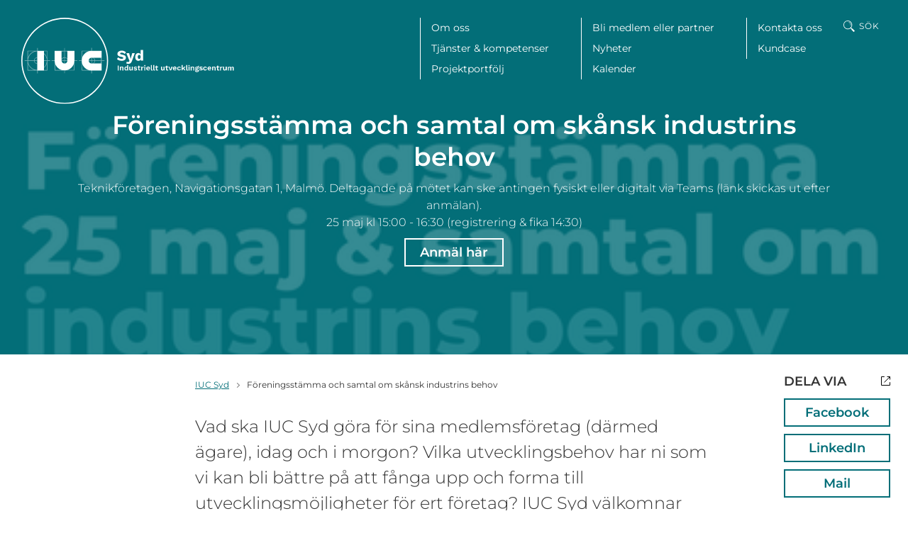

--- FILE ---
content_type: text/html; charset=UTF-8
request_url: https://iucsyd.se/eventkalender/foreningsstamma-och-samtal-om-skansk-industrins-behov/
body_size: 12924
content:
<!DOCTYPE html>
<html lang="sv-SE" class="no-js">
<head>
<meta charset="utf-8">
<meta name="viewport" content="width=device-width, initial-scale=1">
<meta http-equiv="X-UA-Compatible" content="IE=edge">

<meta name='robots' content='index, follow, max-image-preview:large, max-snippet:-1, max-video-preview:-1' />

	<!-- This site is optimized with the Yoast SEO plugin v23.3 - https://yoast.com/wordpress/plugins/seo/ -->
	<title>Föreningsstämma och samtal om skånsk industrins behov | IUC Syd</title>
	<link rel="canonical" href="https://iucsyd.se/eventkalender/foreningsstamma-och-samtal-om-skansk-industrins-behov/" />
	<meta property="og:locale" content="sv_SE" />
	<meta property="og:type" content="article" />
	<meta property="og:title" content="Föreningsstämma och samtal om skånsk industrins behov | IUC Syd" />
	<meta property="og:description" content="Vad ska IUC Syd göra för sina medlemsföretag (därmed ägare), idag och i morgon? Vilka utvecklingsbehov har ni som vi&#8230; Läs mer" />
	<meta property="og:url" content="https://iucsyd.se/eventkalender/foreningsstamma-och-samtal-om-skansk-industrins-behov/" />
	<meta property="og:site_name" content="IUC Syd" />
	<meta property="article:publisher" content="https://www.facebook.com/iucsyd/" />
	<meta property="article:modified_time" content="2023-05-11T11:48:25+00:00" />
	<meta name="twitter:card" content="summary_large_image" />
	<meta name="twitter:label1" content="Beräknad lästid" />
	<meta name="twitter:data1" content="2 minuter" />
	<script type="application/ld+json" class="yoast-schema-graph">{"@context":"https://schema.org","@graph":[{"@type":"WebPage","@id":"https://iucsyd.se/eventkalender/foreningsstamma-och-samtal-om-skansk-industrins-behov/","url":"https://iucsyd.se/eventkalender/foreningsstamma-och-samtal-om-skansk-industrins-behov/","name":"Föreningsstämma och samtal om skånsk industrins behov | IUC Syd","isPartOf":{"@id":"https://iucsyd.se/#website"},"datePublished":"2023-05-09T07:26:39+00:00","dateModified":"2023-05-11T11:48:25+00:00","breadcrumb":{"@id":"https://iucsyd.se/eventkalender/foreningsstamma-och-samtal-om-skansk-industrins-behov/#breadcrumb"},"inLanguage":"sv-SE","potentialAction":[{"@type":"ReadAction","target":["https://iucsyd.se/eventkalender/foreningsstamma-och-samtal-om-skansk-industrins-behov/"]}]},{"@type":"BreadcrumbList","@id":"https://iucsyd.se/eventkalender/foreningsstamma-och-samtal-om-skansk-industrins-behov/#breadcrumb","itemListElement":[{"@type":"ListItem","position":1,"name":"Hem","item":"https://iucsyd.se/"},{"@type":"ListItem","position":2,"name":"Föreningsstämma och samtal om skånsk industrins behov"}]},{"@type":"WebSite","@id":"https://iucsyd.se/#website","url":"https://iucsyd.se/","name":"IUC Syd","description":"IUC Syd | Industriella utvecklingscentra","potentialAction":[{"@type":"SearchAction","target":{"@type":"EntryPoint","urlTemplate":"https://iucsyd.se/?s={search_term_string}"},"query-input":"required name=search_term_string"}],"inLanguage":"sv-SE"}]}</script>
	<!-- / Yoast SEO plugin. -->


<link rel="alternate" type="application/rss+xml" title="IUC Syd &raquo; Webbflöde" href="https://iucsyd.se/feed/" />
<link rel="alternate" type="application/rss+xml" title="IUC Syd &raquo; Kommentarsflöde" href="https://iucsyd.se/comments/feed/" />
<script>window.mindiusSentryConfig={environment:"production",release:"iucsyd-se@d8d47d6",dsn:"https:\/\/eca932b8513cd895bcabf7fc7fc0f570@iucsyd.se\/105117",tunnel:"https:\/\/iucsyd.se\/wp-json\/mindius-error-reporting\/v1\/report\/",autoSessionTracking:false,denyUrls:[/graph\.facebook\.com/i,/connect\.facebook\.net/i,/extensions\//i,/^chrome:\/\//i,/^resource:\/\//i],beforeSend:function(e,h){return window.mindiusSentryBeforeSend(e,h)}}</script><script src="https://iucsyd.se/wp-content/mu-plugins/mindius-sentry-client/js/error-reporting.build.js?v=1.3.0" async></script>
<link rel="shortcut icon" href="https://iucsyd.se/favicon.ico">
<link rel="icon" type="image/png" sizes="16x16" href="https://iucsyd.se/favicon-16x16.png">
<link rel="icon" type="image/png" sizes="32x32" href="https://iucsyd.se/favicon-32x32.png">
<link rel="icon" type="image/png" sizes="192x192" href="https://iucsyd.se/favicon-192x192.png">
<link rel="icon" type="image/png" sizes="512x512" href="https://iucsyd.se/favicon-512x512.png">
<link rel="apple-touch-icon-precomposed" href="https://iucsyd.se/apple-touch-icon-precomposed.png">
<link rel="manifest" href="https://iucsyd.se/manifest.json">
<meta name="apple-mobile-web-app-title" content="IUC Syd">
<meta name="application-name" content="IUC Syd">
<meta name="msapplication-config" content="https://iucsyd.se/browserconfig.xml">
<meta name="theme-color" content="#036e78">

<link rel="profile" href="https://gmpg.org/xfn/11">
<style id='classic-theme-styles-inline-css' type='text/css'>
/*! This file is auto-generated */
.wp-block-button__link{color:#fff;background-color:#32373c;border-radius:9999px;box-shadow:none;text-decoration:none;padding:calc(.667em + 2px) calc(1.333em + 2px);font-size:1.125em}.wp-block-file__button{background:#32373c;color:#fff;text-decoration:none}
</style>
<style id='global-styles-inline-css' type='text/css'>
:root{--wp--preset--aspect-ratio--square: 1;--wp--preset--aspect-ratio--4-3: 4/3;--wp--preset--aspect-ratio--3-4: 3/4;--wp--preset--aspect-ratio--3-2: 3/2;--wp--preset--aspect-ratio--2-3: 2/3;--wp--preset--aspect-ratio--16-9: 16/9;--wp--preset--aspect-ratio--9-16: 9/16;--wp--preset--color--black: #000000;--wp--preset--color--cyan-bluish-gray: #abb8c3;--wp--preset--color--white: #ffffff;--wp--preset--color--pale-pink: #f78da7;--wp--preset--color--vivid-red: #cf2e2e;--wp--preset--color--luminous-vivid-orange: #ff6900;--wp--preset--color--luminous-vivid-amber: #fcb900;--wp--preset--color--light-green-cyan: #7bdcb5;--wp--preset--color--vivid-green-cyan: #00d084;--wp--preset--color--pale-cyan-blue: #8ed1fc;--wp--preset--color--vivid-cyan-blue: #0693e3;--wp--preset--color--vivid-purple: #9b51e0;--wp--preset--gradient--vivid-cyan-blue-to-vivid-purple: linear-gradient(135deg,rgba(6,147,227,1) 0%,rgb(155,81,224) 100%);--wp--preset--gradient--light-green-cyan-to-vivid-green-cyan: linear-gradient(135deg,rgb(122,220,180) 0%,rgb(0,208,130) 100%);--wp--preset--gradient--luminous-vivid-amber-to-luminous-vivid-orange: linear-gradient(135deg,rgba(252,185,0,1) 0%,rgba(255,105,0,1) 100%);--wp--preset--gradient--luminous-vivid-orange-to-vivid-red: linear-gradient(135deg,rgba(255,105,0,1) 0%,rgb(207,46,46) 100%);--wp--preset--gradient--very-light-gray-to-cyan-bluish-gray: linear-gradient(135deg,rgb(238,238,238) 0%,rgb(169,184,195) 100%);--wp--preset--gradient--cool-to-warm-spectrum: linear-gradient(135deg,rgb(74,234,220) 0%,rgb(151,120,209) 20%,rgb(207,42,186) 40%,rgb(238,44,130) 60%,rgb(251,105,98) 80%,rgb(254,248,76) 100%);--wp--preset--gradient--blush-light-purple: linear-gradient(135deg,rgb(255,206,236) 0%,rgb(152,150,240) 100%);--wp--preset--gradient--blush-bordeaux: linear-gradient(135deg,rgb(254,205,165) 0%,rgb(254,45,45) 50%,rgb(107,0,62) 100%);--wp--preset--gradient--luminous-dusk: linear-gradient(135deg,rgb(255,203,112) 0%,rgb(199,81,192) 50%,rgb(65,88,208) 100%);--wp--preset--gradient--pale-ocean: linear-gradient(135deg,rgb(255,245,203) 0%,rgb(182,227,212) 50%,rgb(51,167,181) 100%);--wp--preset--gradient--electric-grass: linear-gradient(135deg,rgb(202,248,128) 0%,rgb(113,206,126) 100%);--wp--preset--gradient--midnight: linear-gradient(135deg,rgb(2,3,129) 0%,rgb(40,116,252) 100%);--wp--preset--font-size--small: 13px;--wp--preset--font-size--medium: 20px;--wp--preset--font-size--large: 36px;--wp--preset--font-size--x-large: 42px;--wp--preset--spacing--20: 0.44rem;--wp--preset--spacing--30: 0.67rem;--wp--preset--spacing--40: 1rem;--wp--preset--spacing--50: 1.5rem;--wp--preset--spacing--60: 2.25rem;--wp--preset--spacing--70: 3.38rem;--wp--preset--spacing--80: 5.06rem;--wp--preset--shadow--natural: 6px 6px 9px rgba(0, 0, 0, 0.2);--wp--preset--shadow--deep: 12px 12px 50px rgba(0, 0, 0, 0.4);--wp--preset--shadow--sharp: 6px 6px 0px rgba(0, 0, 0, 0.2);--wp--preset--shadow--outlined: 6px 6px 0px -3px rgba(255, 255, 255, 1), 6px 6px rgba(0, 0, 0, 1);--wp--preset--shadow--crisp: 6px 6px 0px rgba(0, 0, 0, 1);}:where(.is-layout-flex){gap: 0.5em;}:where(.is-layout-grid){gap: 0.5em;}body .is-layout-flex{display: flex;}.is-layout-flex{flex-wrap: wrap;align-items: center;}.is-layout-flex > :is(*, div){margin: 0;}body .is-layout-grid{display: grid;}.is-layout-grid > :is(*, div){margin: 0;}:where(.wp-block-columns.is-layout-flex){gap: 2em;}:where(.wp-block-columns.is-layout-grid){gap: 2em;}:where(.wp-block-post-template.is-layout-flex){gap: 1.25em;}:where(.wp-block-post-template.is-layout-grid){gap: 1.25em;}.has-black-color{color: var(--wp--preset--color--black) !important;}.has-cyan-bluish-gray-color{color: var(--wp--preset--color--cyan-bluish-gray) !important;}.has-white-color{color: var(--wp--preset--color--white) !important;}.has-pale-pink-color{color: var(--wp--preset--color--pale-pink) !important;}.has-vivid-red-color{color: var(--wp--preset--color--vivid-red) !important;}.has-luminous-vivid-orange-color{color: var(--wp--preset--color--luminous-vivid-orange) !important;}.has-luminous-vivid-amber-color{color: var(--wp--preset--color--luminous-vivid-amber) !important;}.has-light-green-cyan-color{color: var(--wp--preset--color--light-green-cyan) !important;}.has-vivid-green-cyan-color{color: var(--wp--preset--color--vivid-green-cyan) !important;}.has-pale-cyan-blue-color{color: var(--wp--preset--color--pale-cyan-blue) !important;}.has-vivid-cyan-blue-color{color: var(--wp--preset--color--vivid-cyan-blue) !important;}.has-vivid-purple-color{color: var(--wp--preset--color--vivid-purple) !important;}.has-black-background-color{background-color: var(--wp--preset--color--black) !important;}.has-cyan-bluish-gray-background-color{background-color: var(--wp--preset--color--cyan-bluish-gray) !important;}.has-white-background-color{background-color: var(--wp--preset--color--white) !important;}.has-pale-pink-background-color{background-color: var(--wp--preset--color--pale-pink) !important;}.has-vivid-red-background-color{background-color: var(--wp--preset--color--vivid-red) !important;}.has-luminous-vivid-orange-background-color{background-color: var(--wp--preset--color--luminous-vivid-orange) !important;}.has-luminous-vivid-amber-background-color{background-color: var(--wp--preset--color--luminous-vivid-amber) !important;}.has-light-green-cyan-background-color{background-color: var(--wp--preset--color--light-green-cyan) !important;}.has-vivid-green-cyan-background-color{background-color: var(--wp--preset--color--vivid-green-cyan) !important;}.has-pale-cyan-blue-background-color{background-color: var(--wp--preset--color--pale-cyan-blue) !important;}.has-vivid-cyan-blue-background-color{background-color: var(--wp--preset--color--vivid-cyan-blue) !important;}.has-vivid-purple-background-color{background-color: var(--wp--preset--color--vivid-purple) !important;}.has-black-border-color{border-color: var(--wp--preset--color--black) !important;}.has-cyan-bluish-gray-border-color{border-color: var(--wp--preset--color--cyan-bluish-gray) !important;}.has-white-border-color{border-color: var(--wp--preset--color--white) !important;}.has-pale-pink-border-color{border-color: var(--wp--preset--color--pale-pink) !important;}.has-vivid-red-border-color{border-color: var(--wp--preset--color--vivid-red) !important;}.has-luminous-vivid-orange-border-color{border-color: var(--wp--preset--color--luminous-vivid-orange) !important;}.has-luminous-vivid-amber-border-color{border-color: var(--wp--preset--color--luminous-vivid-amber) !important;}.has-light-green-cyan-border-color{border-color: var(--wp--preset--color--light-green-cyan) !important;}.has-vivid-green-cyan-border-color{border-color: var(--wp--preset--color--vivid-green-cyan) !important;}.has-pale-cyan-blue-border-color{border-color: var(--wp--preset--color--pale-cyan-blue) !important;}.has-vivid-cyan-blue-border-color{border-color: var(--wp--preset--color--vivid-cyan-blue) !important;}.has-vivid-purple-border-color{border-color: var(--wp--preset--color--vivid-purple) !important;}.has-vivid-cyan-blue-to-vivid-purple-gradient-background{background: var(--wp--preset--gradient--vivid-cyan-blue-to-vivid-purple) !important;}.has-light-green-cyan-to-vivid-green-cyan-gradient-background{background: var(--wp--preset--gradient--light-green-cyan-to-vivid-green-cyan) !important;}.has-luminous-vivid-amber-to-luminous-vivid-orange-gradient-background{background: var(--wp--preset--gradient--luminous-vivid-amber-to-luminous-vivid-orange) !important;}.has-luminous-vivid-orange-to-vivid-red-gradient-background{background: var(--wp--preset--gradient--luminous-vivid-orange-to-vivid-red) !important;}.has-very-light-gray-to-cyan-bluish-gray-gradient-background{background: var(--wp--preset--gradient--very-light-gray-to-cyan-bluish-gray) !important;}.has-cool-to-warm-spectrum-gradient-background{background: var(--wp--preset--gradient--cool-to-warm-spectrum) !important;}.has-blush-light-purple-gradient-background{background: var(--wp--preset--gradient--blush-light-purple) !important;}.has-blush-bordeaux-gradient-background{background: var(--wp--preset--gradient--blush-bordeaux) !important;}.has-luminous-dusk-gradient-background{background: var(--wp--preset--gradient--luminous-dusk) !important;}.has-pale-ocean-gradient-background{background: var(--wp--preset--gradient--pale-ocean) !important;}.has-electric-grass-gradient-background{background: var(--wp--preset--gradient--electric-grass) !important;}.has-midnight-gradient-background{background: var(--wp--preset--gradient--midnight) !important;}.has-small-font-size{font-size: var(--wp--preset--font-size--small) !important;}.has-medium-font-size{font-size: var(--wp--preset--font-size--medium) !important;}.has-large-font-size{font-size: var(--wp--preset--font-size--large) !important;}.has-x-large-font-size{font-size: var(--wp--preset--font-size--x-large) !important;}
:where(.wp-block-post-template.is-layout-flex){gap: 1.25em;}:where(.wp-block-post-template.is-layout-grid){gap: 1.25em;}
:where(.wp-block-columns.is-layout-flex){gap: 2em;}:where(.wp-block-columns.is-layout-grid){gap: 2em;}
:root :where(.wp-block-pullquote){font-size: 1.5em;line-height: 1.6;}
</style>
<link rel='stylesheet' id='wpml-blocks-css' href='https://iucsyd.se/wp-content/plugins/sitepress-multilingual-cms/dist/css/blocks/styles.css?ver=4.6.12' type='text/css' media='all' />
<link rel='stylesheet' id='iucsyd-style-css' href='https://iucsyd.se/wp-content/themes/iucsyd/assets/css/theme.min-2023-06-19.css' type='text/css' media='all' />
<script type="text/javascript" src="https://iucsyd.se/wp-content/themes/iucsyd/assets/js/dist/modernizr-custom.min.js" id="modernizr-js"></script>
<!--[if lt IE 9]>
<script type="text/javascript" src="https://iucsyd.se/wp-content/themes/iucsyd/assets/js/dist/ie-compat.js" id="iucsyd-compat-js"></script>
<![endif]-->
<script>if(!Function.prototype.bind){document.write('<'+'script src="https://iucsyd.se/wp-content/themes/iucsyd/assets/js/lib/es5-shim.min.js"><'+'/script>')}</script>
<link rel="https://api.w.org/" href="https://iucsyd.se/wp-json/" /><link rel="EditURI" type="application/rsd+xml" title="RSD" href="https://iucsyd.se/wp/xmlrpc.php?rsd" />

		<script>var lucidEmailEncoder=function(e){"use strict";function n(e){return String.fromCharCode(("Z">=e?90:122)>=(e=e.charCodeAt(0)+13)?e:e-26)}function r(e,r){var a,d,t;a=e.innerHTML.replace(/£/g,"@"),d=a.match(c.encoded),d=null!==d?d[0]:"",t=d.substring(7,d.length-1).replace(/[A-Za-z]/g,n),r.className=o,r.innerHTML=t}function a(){for(var e,n=d.body.getElementsByTagName("script"),a=n.length-1;a>=0;a--)e=n[a].parentNode,n[a].parentNode.className===t&&r(n[a],e)}var d=e.document,c={encoded:/(var e=)[^;]+/,href:/href=(?:"|')([^"']+)(?:"|')/,text:/(?:\>)([^<]+)<\/a>/},t="lucid-email-encoded",o="lucid-email-decoded";return{decodeAll:a,decodeEmail:r}}(window);</script>
	
<script>var _paq=window._paq=window._paq||[];_paq.push(['trackPageView'],['enableLinkTracking'],['setTrackerUrl','https://iucsyd.matomo.cloud/matomo.php'],['setSiteId','1']);</script><script async src="https://cdn.matomo.cloud/iucsyd.matomo.cloud/matomo.js"></script>

</head>
<body class="single page-color-blue-green page-hero--on singular singular-event" id="top">
	<div class="visuallyhidden" role="presentation" aria-hidden="true"><svg xmlns="http://www.w3.org/2000/svg"><symbol viewBox="0 0 74 56" id="icon-blockquote" xmlns="http://www.w3.org/2000/svg"><path fill-rule="evenodd" d="M32.014 4.406c3.198 2.937 4.797 7.016 4.797 12.237 0 3.916-1.501 8.355-4.503 13.315L16.643 56H0l10.182-26.042c-4.438-3.133-6.658-7.571-6.658-13.315 0-4.83 1.567-8.81 4.7-11.944C11.357 1.566 15.338 0 20.168 0c4.7 0 8.648 1.469 11.846 4.406zm36.811 0c3.198 2.937 4.797 7.016 4.797 12.237 0 3.916-1.5 8.355-4.503 13.315L53.455 56H36.81l10.182-26.042c-4.438-3.133-6.657-7.571-6.657-13.315 0-4.83 1.566-8.81 4.699-11.944C48.168 1.566 52.149 0 56.979 0c4.7 0 8.648 1.469 11.846 4.406z"/></symbol><symbol viewBox="0 0 11.3 7.1" id="icon-chevron-down" xmlns="http://www.w3.org/2000/svg"><path d="M0 1.4l5.7 5.7 5.6-5.7L9.9 0 5.7 4.2 1.4 0z"/></symbol><symbol viewBox="0 0 7.1 11.3" id="icon-chevron-left" xmlns="http://www.w3.org/2000/svg"><path d="M5.7 0L0 5.7l5.7 5.6 1.4-1.4-4.3-4.2 4.3-4.3z"/></symbol><symbol viewBox="0 0 7.1 11.3" id="icon-chevron-right" xmlns="http://www.w3.org/2000/svg"><path d="M1.4 11.3l5.7-5.6L1.4 0 0 1.4l4.2 4.3L0 9.9z"/></symbol><symbol viewBox="0 0 19 19" id="icon-globe" xmlns="http://www.w3.org/2000/svg"><path d="M9.5 19a9.5 9.5 0 110-19 9.5 9.5 0 010 19zm-3.192-4c.71 1.326 1.587 2.3 2.309 2.955.127.013.254.023.383.03V15H6.308zM5.17 15H3.02a8.506 8.506 0 004.112 2.665A9.496 9.496 0 015.171 15zm-.432-1c-.412-1.106-.694-2.429-.734-4h-2.99a8.451 8.451 0 001.273 4h2.45zm1.098 0H9v-4H5.006c.047 1.547.37 2.875.83 4zM4.012 9c.063-1.565.367-2.89.796-4h-2.52a8.451 8.451 0 00-1.274 4h2.998zm1.002 0H9V5H5.911a11.611 11.611 0 00-.897 4zm.24-5a10.06 10.06 0 011.994-2.699A8.503 8.503 0 003.02 4h2.235zm1.14 0H9V1.014a8.562 8.562 0 00-.312.024A11.799 11.799 0 006.393 4zm6.213 0a11.779 11.779 0 00-2.295-2.962A8.562 8.562 0 0010 1.014V4h2.607zm1.139 0h2.235a8.503 8.503 0 00-4.23-2.699A10.06 10.06 0 0113.747 4zm.446 1c.429 1.11.733 2.435.796 4h2.998a8.451 8.451 0 00-1.274-4h-2.52zm-1.103 0H10v4h3.986a11.611 11.611 0 00-.897-4zm1.906 5c-.04 1.571-.322 2.894-.734 4h2.451a8.451 8.451 0 001.274-4h-2.991zm-1 0H10v4h3.163c.461-1.125.784-2.453.831-4zm-2.126 7.665A8.506 8.506 0 0015.981 15h-2.152a9.496 9.496 0 01-1.96 2.665zm-1.486.29A11.048 11.048 0 0012.693 15H10v2.986c.129-.008.256-.018.383-.031z"/></symbol><symbol viewBox="0 0 16 16" id="icon-intranet" xmlns="http://www.w3.org/2000/svg"><path d="M8 .5c1.9 0 3.5 1.6 3.5 3.5v1.7c.4.1.7.2 1 .4.7.3 1.2.9 1.5 1.5.3.7.5 1.4.5 2.6v.7c0 1.2-.2 1.9-.5 2.6-.3.7-.9 1.2-1.5 1.5s-1.4.5-2.6.5H6.1c-1.2 0-1.9-.2-2.6-.5s-1.1-.9-1.5-1.5-.5-1.4-.5-2.6v-.7c0-1.2.2-1.9.5-2.6S2.9 6.4 3.5 6c.3-.2.6-.3 1-.4V3.9C4.5 2.1 6.1.5 8 .5zm1.9 6H6.1c-1 0-1.5.1-2 .4-.6.3-.9.6-1.2 1.1-.3.5-.4 1-.4 2v.9c0 1 .1 1.5.4 2 .3.5.6.9 1.1 1.1.5.3 1 .4 2 .4h3.9c1 0 1.5-.1 2-.4.5-.3.9-.6 1.1-1.1.3-.5.4-1 .4-2V10c0-1-.1-1.5-.4-2-.3-.5-.6-.9-1.1-1.1-.4-.3-1-.4-2-.4zM8.5 10v2.5c0 .3-.2.5-.5.5s-.5-.2-.5-.5V10h1zM8 1.5C6.6 1.5 5.5 2.6 5.5 4v1.5h5V4c0-1.4-1.1-2.5-2.5-2.5zM8 8c.8 0 1.5.7 1.5 1.5S8.8 11 8 11s-1.5-.7-1.5-1.5S7.2 8 8 8z"/></symbol><symbol viewBox="0 0 37.8 37.8" id="icon-search" xmlns="http://www.w3.org/2000/svg"><g fill-rule="evenodd" clip-rule="evenodd"><path d="M24.8 24.8c-5.7 5.7-14.8 5.7-20.5 0S-1.4 10 4.3 4.3s14.8-5.7 20.5 0 5.6 14.8 0 20.5zm-1.5-1.5c4.9-4.9 4.9-12.8 0-17.7S10.5.7 5.6 5.6s-4.9 12.8 0 17.7 12.9 4.9 17.7 0z"/><path d="M23.9 16.8c.1-.2.1-.3.1-.5 1.3-4.9-1.5-9.9-6.2-11.5l-.3 1.3c4.3 1.4 6.6 6.1 5.2 10.4l1.2.3zm-.9 8.3l2.1-2.1 4.2 4.2-2.1 2.1-4.2-4.2zm3.5 5l3.5-3.5 7.8 7.8-3.5 3.5-7.8-7.8z"/></g></symbol><symbol viewBox="0 0 13 13" id="icon-social-media-icon" xmlns="http://www.w3.org/2000/svg"><path d="M8.5.5h4v4m0 3.7v4.3H.5V.5h4.3m7.7 0l-8 8" stroke="#000"/></symbol></svg></div>

	<div class="page-wrap">

		<a href="#main" class="visuallyhidden focusable skiplink">Hoppa till huvudinnehållet</a>

		<div class="page-hero page-hero--dynamic-background page-hero--no-sub-nav" ><header id="site-header" class="site-header"><div class="site-header-inner"><div class="site-logo">
						<a href="https://iucsyd.se/" class="site-logo-inner" aria-label="IUC Syd: Till startsidan">
													<img src="https://iucsyd.se/wp-content/themes/iucsyd/assets/img/logo-iucsyd-white.svg" alt="IUC Syd" >
												</a></div><div class="header-nav clearfix">
						<button id="main-nav-toggle" class="js-toggle" data-toggle="nav-open" data-toggle-on="#site-header" aria-controls="main-nav-list">
							<span>Meny</span>
							<span class="menu-toggle-lines"></span>
						</button><div class="main-nav-bg"></div><nav class="nav-bar main-nav" id="main-nav"><h4 class="visuallyhidden">Meny</h4><div id="main-nav-list" class="main-nav-list"><ul><li class="parent-item"><a href="https://iucsyd.se/vi-ar-iuc-syd/">Om oss</a><ul class="sub-menu"><li><a href="https://iucsyd.se/vi-ar-iuc-syd/">Om oss</a></li><li><a href="https://iucsyd.se/vi-ar-iuc-syd/iuc-syd-som-kluster/">Klusterorganisation</a></li><li><a href="https://iucsyd.se/vi-ar-iuc-syd/finansiarer/">Finansiärer</a></li><li><a href="https://iucsyd.se/vi-ar-iuc-syd/styrelsen/">Styrelsen</a></li><li><a href="https://iucsyd.se/integritetspolicy/">Integritetspolicy</a></li><li><a href="https://iucsyd.se/en-hallbar-industri/">En hållbar industri</a></li><li class="parent-item"><a href="https://iucsyd.se/upphandlingar-2/">Upphandlingar</a><ul class="sub-menu"><li><a href="https://iucsyd.se/upphandlingar-2/">Upphandlingar</a></li><li><a href="https://iucsyd.se/upphandlingar-2/aktuella-upphandlingar/">Aktuella Upphandlingar</a></li><li><a href="https://iucsyd.se/upphandlingar-2/avslutade-upphandlingar/">Avslutade Upphandlingar</a></li></ul></li><li><a href="https://iucsyd.se/pressrum/">Pressrum</a></li></ul></li><li class="parent-item"><a href="https://iucsyd.se/vad-vi-erbjuder-ditt-foretag/">Tjänster &#038; kompetenser</a><ul class="sub-menu"><li><a href="https://iucsyd.se/kompetensutveckling-for-ditt-foretag/kompetenskartlaggning/">Kompetenskartläggning &#8211; Mind the Gap</a></li><li><a href="https://iucsyd.se/kompetensutveckling-for-ditt-foretag/">Kompetensutveckling för ditt företag</a></li><li class="parent-item"><a href="https://iucsyd.se/kompetensutveckling-for-ditt-foretag/arbetsmarknadskunskap/">Arbetsmarknadskunskap</a><ul class="sub-menu"><li><a href="https://iucsyd.se/ditt-foretag-och-amk/">Ditt företag och AMK</a></li><li><a href="https://iucsyd.se/arbetsmarknadskunskap-i-praktiken/">Hej, du som jobbar i skolan!</a></li><li><a href="https://iucsyd.se/erbjudanden-och-avtal/">Samarbete med AMK- hur funkar det?</a></li><li><a href="https://iucsyd.se/aktuellinformation/">Aktuell information</a></li></ul></li><li><a href="https://iucsyd.se/utvecklingspengar-for-ditt-foretag/">Utvecklingspengar för ditt företag</a></li></ul></li><li class="parent-item"><a href="https://iucsyd.se/iuc-projekt/">Projektportfölj</a><ul class="sub-menu"><li><a href="https://iucsyd.se/iuc-projekt/">Projektportfölj</a></li><li class="parent-item"><a href="https://iucsyd.se/iuc-projekt/teknikfokus/">Projekt med Teknikfokus</a><ul class="sub-menu"><li><a href="https://iucsyd.se/hallbar-produktion/">Hållbar produktion</a></li><li><a href="https://iucsyd.se/digit-hub/">DigIT Hub Sweden</a></li><li><a href="https://iucsyd.se/sbees/">SBEES</a></li></ul></li><li class="parent-item"><a href="https://iucsyd.se/iuc-projekt/affarsfokus/">Projekt med Affärsfokus</a><ul class="sub-menu"><li><a href="https://iucsyd.se/fokustillvaxt/">Fokus Tillväxt – väx hållbart &#038; vinn marknaden</a></li><li><a href="https://iucsyd.se/produktionslyftet/">Produktionslyftet – när ditt företag vill växa långsiktigt</a></li><li><a href="https://iucsyd.se/big-science-sweden/">Big Science Sweden</a></li><li><a href="https://iucsyd.se/cirkular-utvecklingshubb-for-livsmedel/">Cirkulär utvecklingshubb för livsmedel</a></li><li><a href="https://iucsyd.se/sakra-din-plats-i-iuc-montern-pa-elmia-subcontractor-2024/">Elmia Subcontractor 2024</a></li></ul></li><li class="parent-item"><a href="https://iucsyd.se/iuc-projekt/kompetensfokus/">Projekt med Kompetensfokus</a><ul class="sub-menu"><li><a href="https://iucsyd.se/utsict/">UTSICT</a></li><li><a href="https://iucsyd.se/spik/">SPIK</a></li><li><a href="https://iucsyd.se/arbetsmarknadskunskap/">Arbetsmarknadskunskap</a></li><li><a href="https://iucsyd.se/teknikcollege/">Teknikcollege</a></li><li><a href="https://iucsyd.se/stem-up/">STEM-UP</a></li><li><a href="https://iucsyd.se/skyla/">SKYLA</a></li></ul></li><li><a href="https://iucsyd.se/iuc-projekt/anmalan/">Hur anmäler jag mig?</a></li><li><a href="https://iucsyd.se/avslutande-projekt/">Avslutade projekt</a></li></ul></li></ul><ul><li class="parent-item"><a href="https://iucsyd.se/medlem-natverk-partner/">Bli medlem eller partner</a><ul class="sub-menu"><li><a href="https://iucsyd.se/medlem-natverk-partner/">Välkommen att bli medlem i IUC Syd!</a></li><li><a href="https://iucsyd.se/medlem-natverk-partner/basmedlemskap/">Basmedlemskap</a></li><li><a href="https://iucsyd.se/natverks-och-plusmedlem/">Nätverks- och plusmedlem</a></li><li><a href="https://iucsyd.se/medlem-natverk-partner/vara-natverk/">Gå med i våra nätverk</a></li><li class="parent-item"><a href="https://iucsyd.se/medlem-natverk-partner/ovriga-medlemskap/">Partnerskap</a><ul class="sub-menu"><li><a href="https://iucsyd.se/iuc-projekt/test-sida-i-niva-3/">Företag</a></li><li><a href="https://iucsyd.se/testsida-niva-3-nr-2/">Kommuner</a></li><li><a href="https://iucsyd.se/kommuner/">Lärosäten</a></li></ul></li><li><a href="https://iucsyd.se/medlem-natverk-partner/bli-medlem/">Bli medlem!</a></li></ul></li><li><a href="https://iucsyd.se/nyheter-inlagg/">Nyheter</a></li><li><a href="https://iucsyd.se/kalender/">Kalender</a></li></ul><ul><li><a href="https://iucsyd.se/kontakta-oss/">Kontakta oss</a></li><li><a href="https://iucsyd.se/kundcase/">Kundcase</a></li></ul></div></nav><div class="header-controls"><div id="search-trigger-root" class="search-trigger-root"></div></div></div></div></header><div class="slider"><div class="slide slide--blue-green slide--text-light"><div class="slide-content"><div class="slide-image"><noscript><div class="full-background" style="background-image:url(https://storage.googleapis.com/iucsyd-se/uploads/2023/05/Foreningsstamma-webben-1.png);"></div></noscript><div class="full-background js-lazy-background" data-default="https://storage.googleapis.com/iucsyd-se/uploads/2023/05/Foreningsstamma-webben-1.png" data-sizes="small medium" data-small="https://storage.googleapis.com/iucsyd-se/uploads/2023/05/Foreningsstamma-webben-1.png" data-small-size="600" data-medium="https://storage.googleapis.com/iucsyd-se/uploads/2023/05/Foreningsstamma-webben-1.png" data-medium-size="1200"></div></div><div class="slide-text"><div class="event-header-text event-header-text--no-sponsor"><div class="edge-wrap event-info"><p class="event-category"></p><h1 class="h1 event-title">Föreningsstämma och samtal om skånsk industrins behov</h1><p class="event-header-location">Teknikföretagen, Navigationsgatan 1, Malmö. Deltagande på mötet kan ske antingen fysiskt eller digitalt via Teams (länk skickas ut efter anmälan).</p><p class="event-header-date">25 maj kl 15:00 - 16:30 (registrering & fika 14:30)</p>
																	
																	<a class="btn-white-outline" href="https://www.anpdm.com/public/event/RegistrationForm/434059467948435E4B7840" target="_blank" rel="noopener">Anmäl här</a></div></div></div></div></div></div></div><div id="search-root"></div><div class="page-main"><div class="fixed-header fixed-event js-post-fixed-header"><div class="fixed-column event-sponsor"></div><div class="fixed-column event-info"><div class="event-title">
				Föreningsstämma och samtal om skånsk industrins behov			</div><div class="event-location">
				Teknikföretagen, Navigationsgatan 1, Malmö. Deltagande på mötet kan ske antingen fysiskt eller digitalt via Teams (länk skickas ut efter anmälan).			</div><div class="event-date-text">
				25 maj kl 15:00 - 16:30 (registrering & fika 14:30)			</div></div><div class="fixed-column event-register-btn">
							<a class="btn-white-outline" href="https://www.anpdm.com/public/event/RegistrationForm/434059467948435E4B7840" target="_blank" rel="noopener">Anmäl här</a></div></div><div id="article" class="wrap-thin single-event-wrap post-article"><ul class="breadcrumb"><li class="crumb"><a href="https://iucsyd.se/">IUC Syd</a></li><li class="crumb crumb-current">
			<span>Föreningsstämma och samtal om skånsk industrins behov</span></li></ul><article class="event-main"><div class="event-text running-text alt-text"><p class="lead-text">Vad ska IUC Syd göra för sina medlemsföretag (därmed ägare), idag och i morgon? Vilka utvecklingsbehov har ni som vi kan bli bättre på att fånga upp och forma till utvecklingsmöjligheter för ert företag? IUC Syd välkomnar medlemmarna hos IUC Syd, som också är ägare av IUC Syd, till föreningsstämma och samtal om skånsk industris behov och utmaningar.</p><aside class="info-box"><h2>Kallelse</h2><p><strong>Datum &amp; Tid:</strong> 25 maj 15:30-16:30<br />
<strong>Plats:</strong> Teknikföretagen, Navigationsgatan 1, Malmö. Deltagande på mötet kan ske antingen fysiskt eller digitalt via Teams (länk skickas ut efter anmälan).<br />
<strong>Anmälan</strong>: <a href="https://www.anpdm.com/public/event/RegistrationForm/434059467948435E4B7840">Anmäl dig via denna länk senast den 23 maj. </a></p></aside><h3>Program: Föreningsstämma &amp; samtal om skånsk industris behov</h3><ul><li>Föreningsstämma</li><li>IUC Sveriges vd Thomas Nilsson om en starkare röst om behoven hos den svenska industrin. IUC:s roll, position &amp; potential</li><li>Företagens röster om stöden, verktygen, kompetenserna och arbetet som IUC Syd har bidragit till under 2022.</li><li>Joakim Enquist, Christine Harde, Camilla Dahlin om medlems- och partnerarbetet. Igår, idag &amp; i morgon.</li><li>Medlemsföretagens röster om skånsk industris utvecklingsbehov och morgondagens stöd och hjälp från IUC Syd &amp; andra aktörer.</li></ul><p>Om ni inte kan delta på årsstämman har ni möjlighet att fylla i en fullmakt och mejla till <span class="lucid-email-encoded"><script>(function(){var e='<n uers="znvygb:wbnxvz.radhvfg£vhpflq.fr">wbnxvz.radhvfg£vhpflq.fr</n>';}());</script></span> senast den 23 maj 2023.</p><h3>Hämta dokument inför årsstämman här:</h3><ul><li><a href="https://storage.googleapis.com/iucsyd-se/uploads/2023/05/Kallelse-foreningsstamma-2023-Industrikluster-IUC-Syd.pdf">Kallelse föreningsstämma 2023 Industrikluster IUC Syd</a></li><li><a href="https://storage.googleapis.com/iucsyd-se/uploads/2023/05/Fullmakt-Industrikluster-IUC-Syd-foreningsstamma-2023-1.pdf">Fullmakt Industrikluster IUC Syd föreningsstämma 2023</a></li></ul></div></article></div><div class="event-contacts wrap-thin staff-wrap-thin"><div class="staff-list js-inline-lightbox-container staff-list--count-2"><div class="staff-list-item"><div class="staff-card clearfix h-card js-lightbox-triggers-wrap"><div class="staff-text"><div class="staff-titles"><h4 class="staff-name p-name">
				<button type="button" class="btn-plain js-lightbox-trigger" data-mfp-src="#staff-content-1352" aria-label="Läs mer om "></button></h4></div><div class="staff-contacts"></div></div></div><div class="popout-container edge-wrap-thin mfp-hide" id="staff-content-1352"><div class="popout-inner"><div class="popout-content-section"><div class="staff-popout-main-content tight-text alt-text"></div></div><div class="popout-content-section popout-contact"><h3 class="popout-contact-title">Kontaktuppgifter</h3></div></div></div></div><div class="staff-list-item"><div class="staff-card clearfix h-card js-lightbox-triggers-wrap"><div class="staff-image">
			<img class="u-photo js-lightbox-extra-trigger" src="https://storage.googleapis.com/iucsyd-se/uploads/2025/02/Joakim-Enquist-troja.png" alt=""></div><div class="staff-text"><div class="staff-titles"><h4 class="staff-name p-name">
				<button type="button" class="btn-plain js-lightbox-trigger" data-mfp-src="#staff-content-378" aria-label="Läs mer om Joakim Enquist">Joakim Enquist</button></h4><p class="staff-title p-job-title">VD</p></div><div class="staff-contacts"><p class="staff-phone p-tel">0732-34 51 58</p><p class="staff-email"><span class="lucid-email-encoded"><script>(function(){var e='<n uers="znvygb:wbnxvz.radhvfg£vhpflq.fr" pynff="h-rznvy">wbnxvz.radhvfg<joe>£vhpflq.fr</n>';}());</script></span></p></div></div></div><div class="popout-container edge-wrap-thin mfp-hide" id="staff-content-378"><div class="popout-inner"><div class="popout-main-image staff-popout-images image-count--1"><figure class="profile-image profile-image--1">
					<img src="https://storage.googleapis.com/iucsyd-se/uploads/2025/02/Joakim-Enquist-troja.png" alt=""></figure></div><div class="popout-content-section"><h2 class="staff-popout-name">Joakim Enquist</h2><h3 class="staff-popout-title">VD</h3><div class="staff-popout-main-content tight-text alt-text"><p>Min styrka på jobbet är min analytiska förmåga, och att alltid se till kundens bästa. Jag är noggrann, strategisk och drivs av att utveckla företaget och organisationen.</p><p>Som ledare drivs jag av att se ett team växa, jag utmanar och är tillåtande för att vi tillsammans ska kunna erbjuda det bästa för våra kunder och skapa en trivsam arbetsmiljö.</p><p>Något inte alla vet om mig är att jag är en mästare på att göra chokladpraliner!</p></div></div><div class="popout-content-section popout-contact"><h3 class="popout-contact-title">Kontaktuppgifter</h3><ul><li>0732-34 51 58</li><li><span class="lucid-email-encoded"><script>(function(){var e='<n uers="znvygb:wbnxvz.radhvfg£vhpflq.fr" pynff="h-rznvy">wbnxvz.radhvfg<joe>£vhpflq.fr</n>';}());</script></span></li></ul></div></div></div></div></div></div><div class="post-share-menu js-social-media-share"><p class="sm-title">
		Dela via	</p><div class="sm-icon">
		<span class="icon icon-social-media-icon" role="presentation" aria-hidden="true"><svg xmlns="http://www.w3.org/2000/svg"><use xlink:href="#icon-social-media-icon"></use></svg></span></div><ul id="sm-list"><li class="sm-list-item">
			<a class="btn-blue-green-outline" href="https://www.facebook.com/sharer/sharer.php?u=https://iucsyd.se/eventkalender/foreningsstamma-och-samtal-om-skansk-industrins-behov/" target="_blank">Facebook</a></li><li class="sm-list-item">
			<a class="btn-blue-green-outline" href="https://www.linkedin.com/shareArticle?mini=true&#038;url=https://iucsyd.se/eventkalender/foreningsstamma-och-samtal-om-skansk-industrins-behov/&#038;title=F%C3%B6reningsst%C3%A4mma%20och%20samtal%20om%20sk%C3%A5nsk%20industrins%20behov&#038;summary=Vad%20ska%20IUC%20Syd%20g%C3%B6ra%20f%C3%B6r%20sina%20medlemsf%C3%B6retag%20%28d%C3%A4rmed%20%C3%A4gare%29%2C%20idag%20och%20i%20morgon%3F%20Vilka%20utvecklingsbehov%20har%20ni%20som%20vi%E2%80%A6&#038;source=IUC%20Syd" target="_blank">LinkedIn</a></li><li class="sm-list-item">
			<a class="btn-blue-green-outline" href="mailto:?subject=F%C3%B6reningsst%C3%A4mma%20och%20samtal%20om%20sk%C3%A5nsk%20industrins%20behov%20-%20IUC%20Syd&#038;body=F%C3%B6reningsst%C3%A4mma%20och%20samtal%20om%20sk%C3%A5nsk%20industrins%20behov%0D%0A%0D%0AVad%20ska%20IUC%20Syd%20g%C3%B6ra%20f%C3%B6r%20sina%20medlemsf%C3%B6retag%20%28d%C3%A4rmed%20%C3%A4gare%29%2C%20idag%20och%20i%20morgon%3F%20Vilka%20utvecklingsbehov%20har%20ni%20som%20vi%E2%80%A6%0D%0A%0D%0Ahttps%3A%2F%2Fiucsyd.se%2Feventkalender%2Fforeningsstamma-och-samtal-om-skansk-industrins-behov%2F">Mail</a></li></ul></div><div class="similar-events section-cream"><div class="selected-events--count-4"><div class="similar-events-text wrap-wide"><p><strong>FLER EVENT SOM DU KANSKE GILLAR </strong></p></div><div class="wrap-wide"><div class="post-list post-list--count-4"><div class="post-block"><div class="post-block-inner post-block-inner--has-image post-block-inner--has-dates"><div class="post-block-date"><div class="dates">
								<span class="date-day">19</span>
									<span class="date-month">feb</span></div></div><div class="post-block-content"><div class="post-block-image">
				<a href="https://iucsyd.se/eventkalender/en-robust-produktion-i-osakra-tider/" class="overlay-link" tabindex="-1" aria-hidden="true">En robust produktion i osäkra tider</a>
				<img src="https://storage.googleapis.com/iucsyd-se/uploads/2026/01/En-robust-produktion-i-osakra-tider-Teknikworkshop-450x270.jpg" alt=""></div><p class="post-block-tags"><a href="https://iucsyd.se/utbildningskategorier/teknikworkshoppar/">Teknikworkshoppar</a></p><div class="post-block-text">
			<a href="https://iucsyd.se/eventkalender/en-robust-produktion-i-osakra-tider/" class="overlay-link" tabindex="-1" aria-hidden="true">En robust produktion i osäkra tider</a><h3 class="post-block-title"><a href="https://iucsyd.se/eventkalender/en-robust-produktion-i-osakra-tider/">En robust produktion i osäkra tider</a></h3><p>19 feb kl 09:00 - 12:00</p><p>Zoom</p></div></div></div></div><div class="post-block"><div class="post-block-inner post-block-inner--has-image post-block-inner--has-dates"><div class="post-block-date"><div class="dates">
								<span class="date-day">5</span>
									<span class="date-month">feb</span></div></div><div class="post-block-content"><div class="post-block-image">
				<a href="https://iucsyd.se/eventkalender/industrifika-5-februari-omvarld-ekonomi-och-industri/" class="overlay-link" tabindex="-1" aria-hidden="true">Industrifika 5 februari: Omvärld, ekonomi och industri</a>
				<img src="https://storage.googleapis.com/iucsyd-se/uploads/2026/01/B-5-450x270.png" alt=""></div><div class="post-block-text">
			<a href="https://iucsyd.se/eventkalender/industrifika-5-februari-omvarld-ekonomi-och-industri/" class="overlay-link" tabindex="-1" aria-hidden="true">Industrifika 5 februari: Omvärld, ekonomi och industri</a><h3 class="post-block-title"><a href="https://iucsyd.se/eventkalender/industrifika-5-februari-omvarld-ekonomi-och-industri/">Industrifika 5 februari: Omvärld, ekonomi och industri</a></h3><p>5 februari, kl 15.00-16.00</p><p>Digitalt</p></div></div></div></div><div class="post-block"><div class="post-block-inner post-block-inner--has-image post-block-inner--has-dates"><div class="post-block-date"><div class="dates">
								<span class="date-day">4</span>
									<span class="date-month">feb</span></div></div><div class="post-block-content"><div class="post-block-image">
				<a href="https://iucsyd.se/eventkalender/det-dar-med-ai-vad-gor-andra-inom-industrin/" class="overlay-link" tabindex="-1" aria-hidden="true">Det där med AI   – vad gör andra inom industrin?</a>
				<img src="https://storage.googleapis.com/iucsyd-se/uploads/2026/01/B-4-450x270.png" alt=""></div><div class="post-block-text">
			<a href="https://iucsyd.se/eventkalender/det-dar-med-ai-vad-gor-andra-inom-industrin/" class="overlay-link" tabindex="-1" aria-hidden="true">Det där med AI   – vad gör andra inom industrin?</a><h3 class="post-block-title"><a href="https://iucsyd.se/eventkalender/det-dar-med-ai-vad-gor-andra-inom-industrin/">Det där med AI   – vad gör andra inom industrin?</a></h3><p>4 februari, kl 9.00-11.30</p><p>IUC Syd, Kosterögatan 15, Malmö</p></div></div></div></div><div class="post-block"><div class="post-block-inner post-block-inner--has-image post-block-inner--has-dates"><div class="post-block-date"><div class="dates">
								<span class="date-day">2</span>
									<span class="date-month">mar</span></div></div><div class="post-block-content"><div class="post-block-image">
				<a href="https://iucsyd.se/eventkalender/nar-varje-bit-material-raknas/" class="overlay-link" tabindex="-1" aria-hidden="true">Metalliska material i fokus: egenskaper, tillverkning och cirkularitet</a>
				<img src="https://storage.googleapis.com/iucsyd-se/uploads/2025/12/Namnlos-design-45-450x270.png" alt=""></div><div class="post-block-text">
			<a href="https://iucsyd.se/eventkalender/nar-varje-bit-material-raknas/" class="overlay-link" tabindex="-1" aria-hidden="true">Metalliska material i fokus: egenskaper, tillverkning och cirkularitet</a><h3 class="post-block-title"><a href="https://iucsyd.se/eventkalender/nar-varje-bit-material-raknas/">Metalliska material i fokus: egenskaper, tillverkning och cirkularitet</a></h3><p>2 mars, kl 9.00-11.00</p><p>IUC Syd, Kosterögatan 15, Malmö</p></div></div></div></div></div></div></div></div></div><footer class="site-footer section-gradient-light" id="site-footer"><div class="site-footer-inner wrap-wide"><div class="site-footer-content-wrap"><div class="site-footer-content-inner"><div class="site-footer-content tight-text"><div class="iuc-syd-info"><div class="iuc-syd-logo">
									<a href="https://iucsyd.se/" aria-label="IUC Syd: Till startsidan">
										<img src="https://iucsyd.se/wp-content/themes/iucsyd/assets/img/logo-iucsyd-dark.svg" alt="IUC Syd" >
									</a></div><div class="footer-info"><h4><strong>IUC SYD</strong></h4><p>Kosterögatan 15</p><p>211 24 MALMÖ</p><p>0733-44 80 80</p><p>info@iucsyd.se</p><p><a class="btn-color btn-blue-green-outline" href="https://www.linkedin.com/company/iucsyd/">LinkedIn</a></p><p>&nbsp;</p></div></div></div><div class="site-footer-nav"><ul id="footer-1-nav-list" class="footer-nav-list nav-list"><li class="parent-item"><a href="https://iucsyd.se/vi-ar-iuc-syd/">Om oss</a><ul class="sub-menu"><li><a href="https://iucsyd.se/vi-ar-iuc-syd/iuc-syd-som-kluster/">Klusterorganisation</a></li><li><a href="https://iucsyd.se/vi-ar-iuc-syd/agarstruktur/">Ägarstruktur</a></li><li><a href="https://iucsyd.se/vi-ar-iuc-syd/finansiarer/">Finansiärer</a></li><li><a href="https://iucsyd.se/vi-ar-iuc-syd/styrelsen/">Styrelsen</a></li></ul></li><li class="parent-item"><a href="https://iucsyd.se/medlem-natverk-partner/">Bli medlem eller partner</a><ul class="sub-menu"><li><a href="https://iucsyd.se/medlem-natverk-partner/basmedlemskap/">Basmedlemskap</a></li><li><a href="https://iucsyd.se/medlem-natverk-partner/vara-natverk/">Gå med i IUC Syds nätverk </a></li><li><a href="https://iucsyd.se/medlem-natverk-partner/ovriga-medlemskap/">Partnerskap</a></li><li><a href="https://iucsyd.se/medlem-natverk-partner/bli-medlem/">Bli medlem!</a></li></ul></li></ul><ul id="footer-2-nav-list" class="footer-nav-list nav-list"><li><a href="https://iucsyd.se/nyheter-inlagg/">Nyheter</a></li><li class="parent-item"><a href="https://iucsyd.se/iuc-projekt/">Projektportfölj</a><ul class="sub-menu"><li><a href="https://iucsyd.se/iuc-projekt/teknikfokus/">Projekt med Teknikfokus</a></li><li><a href="https://iucsyd.se/iuc-projekt/affarsfokus/">Projekt med Affärsfokus</a></li><li><a href="https://iucsyd.se/iuc-projekt/kompetensfokus/">Projekt med Kompetensfokus</a></li><li><a href="https://iucsyd.se/iuc-projekt/anmalan/">Hur anmäler jag mig?</a></li></ul></li></ul><ul id="footer-3-nav-list" class="footer-nav-list nav-list"><li class="parent-item"><a href="https://iucsyd.se/kompetensutveckling-for-ditt-foretag/">Kompetensutveckling för ditt företag</a><ul class="sub-menu"><li><a href="https://iucsyd.se/kompetensutveckling-for-ditt-foretag/kompetenskartlaggning/">Kompetenskartläggning</a></li><li class="parent-item"><a href="https://iucsyd.se/kompetensutveckling-for-ditt-foretag/utbildningar/">Utbildningar</a><ul class="sub-menu"><li><a href="https://iucsyd.se/behovsanpassade-utbildningar/">Behovsanpassade utbildningar</a></li><li><a href="https://iucsyd.se/?page_id=191">Seminarier och Webbinarier</a></li><li><a href="https://iucsyd.se/diploma/">Diploma Onlineutbildningar</a></li></ul></li><li><a href="https://iucsyd.se/kompetensutveckling-for-ditt-foretag/arbetsmarknadskunskap/">Arbetsmarknadskunskap</a></li></ul></li><li><a href="https://iucsyd.se/kontakta-oss/">Kontakta oss</a></li><li><a href="https://iucsyd.se/kalender/">Kalender</a></li><li class="parent-item"><a href="https://iucsyd.se/upphandlingar-2/">Upphandlingar</a><ul class="sub-menu"><li><a href="https://iucsyd.se/upphandlingar-2/aktuella-upphandlingar/">Aktuella Upphandlingar</a></li><li><a href="https://iucsyd.se/upphandlingar-2/avslutade-upphandlingar/">Avslutade Upphandlingar</a></li></ul></li></ul></div></div></div></div><div class="site-footer-bottom"><div class="footer-bottom-inner wrap-wide"><div class="footer-bottom-info"><p>IUC Syd är en del av IUC Sverige, en nationell resurs för ökad konkurrenskraft i svensk industri.</p></div><div class="iuc-logo">
						<a href="https://iuc.se" aria-label="Till IUCs hemsida" target="_blank">
							<img src="https://iucsyd.se/wp-content/themes/iucsyd/assets//img/logo-en-del-av-iuc-sverige.svg" alt="IUC">
						</a></div></div></div>
			<a href="#top" class="visuallyhidden focusable skiplink skiplink-top">Upp</a></footer>
	</div>
	<script>var LGLJL_OPTIONS={delegate:".lgljl-gallery-item",type:"image",disableOn:0,tClose:"Stäng (Esc)",tLoading:"Laddar...",gallery:{enabled:true,tPrev:"Föregående (Vänsterpil)",tNext:"Nästa (Högerpil)",tCounter:"%curr% av %total%"},image:{tError:"<a href=\"%url%\">Bilden</a> kunde inte laddas."},ajax:{tError:"<a href=\"%url%\">Innehållet</a> kunde inte laddas."}};</script>
		<script>(function(){lucidEmailEncoder.decodeAll()})();</script>
	<script type="text/javascript" src="https://iucsyd.se/wp/wp-includes/js/jquery/jquery.min.js?ver=3.7.1" id="jquery-core-js"></script>
<script type="text/javascript" src="https://iucsyd.se/wp-content/plugins/lucid-gallery-lightbox/js/jquery.magnific-popup.min.js?ver=2.6.0" id="lgljl-magnific-popup-js"></script>
<script type="text/javascript" id="iucsyd-script-js-extra">
/* <![CDATA[ */
var IUC_SYD_THEME_DATA = {"initForm":"","text":{"navOverflowToggle":"Mer","passedEvent":"Passerat","severalDates":"Fler datum"},"searchIconWhite":"https:\/\/iucsyd.se\/wp-content\/themes\/iucsyd\/assets\/img\/search-white.svg?v=2","searchIconBlack":"https:\/\/iucsyd.se\/wp-content\/themes\/iucsyd\/assets\/img\/search-black.svg?v=2","searchToggleText":"S\u00f6k","logoUrl":"https:\/\/iucsyd.se\/wp-content\/themes\/iucsyd\/assets\/img\/logo-iucsyd-dark.svg","searchInputLabel":"S\u00f6k","searchInputHint":"S\u00f6k\u2026","searchPersonHeading":"Personal","searchTagsHeading":"Kategorier & taggar","searchPostHeading":"Sidor, nyheter, utbildningar & events","searchPreInformation":"S\u00f6k p\u00e5 allt som finns p\u00e5 iucsyd.se, t.ex. nyheter, kategorier, personer eller n\u00e5got annat.","normalHint":"St\u00e4ng s\u00f6kl\u00e4get genom att trycka <b>esc<\/b> eller tryck p\u00e5 krysset i \u00f6vre h\u00f6gra h\u00f6rnet","mobileHint":"St\u00e4ng s\u00f6kl\u00e4get genom att trycka p\u00e5 krysset i \u00f6vre h\u00f6gra h\u00f6rnet","searchModalClose":"St\u00e4ng"};
/* ]]> */
</script>
<script type="text/javascript" src="https://iucsyd.se/wp-content/themes/iucsyd/assets/js/dist/script.min-2021-02-19.js" id="iucsyd-script-js"></script>
<script type="text/javascript" src="https://iucsyd.se/wp-content/themes/iucsyd/assets/js/dist/search.min-03232341731b94292ce7.js" id="iucsyd-search-js"></script>
		<script>(function(d,e){jQuery(function(a){var f=a("<div></div>");d.image.titleSrc=function(b){var a=b.el.attr("title");b=b.el.data("desc");var c="";a&&(e&&(a=f.text(a).html()),c+='<div class="lgljl-title">'+a+"</div>");b&&(e&&(b=f.text(b).html()),c+='<div class="lgljl-desc">'+b+"</div>");return c};a(".lgljl-gallery").magnificPopup(d)})})(LGLJL_OPTIONS,true);</script>
		
	<!-- 147 database queries, 1,121 seconds to generate page -->
</body>
</html>
